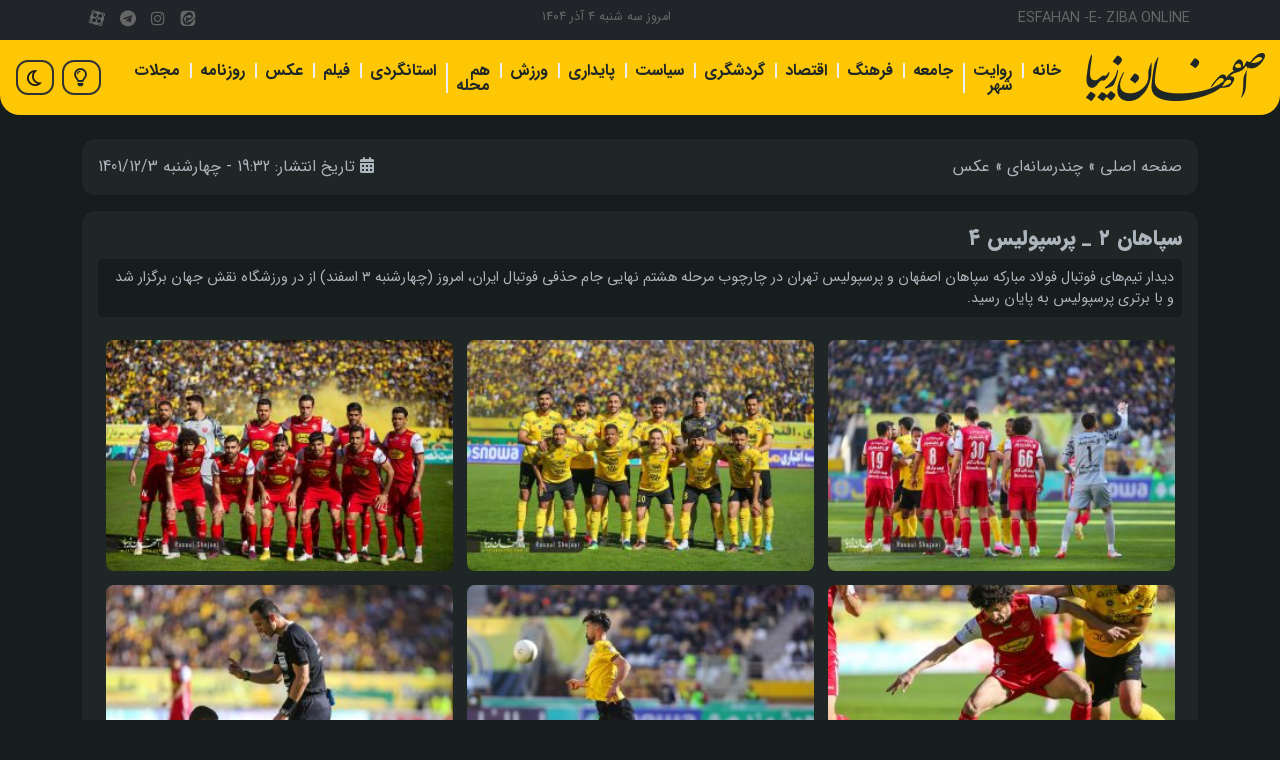

--- FILE ---
content_type: text/html; charset=UTF-8
request_url: https://esfahanzibaonline.ir/3918/%D8%B3%D9%BE%D8%A7%D9%87%D8%A7%D9%86-%DB%B2-_-%D9%BE%D8%B1%D8%B3%D9%BE%D9%88%D9%84%DB%8C%D8%B3-%DB%B4
body_size: 11393
content:
<!DOCTYPE html><html dir="rtl" lang="fa-IR"><head><meta charset="UTF-8"><meta name="viewport" content="width=device-width, initial-scale=1" /><meta name="theme-color" content="#212529" /><meta name='robots' content='index, follow, max-image-preview:large, max-snippet:-1, max-video-preview:-1' /><title>سپاهان - پرسپولیس- تیم فوتبال سپاهان</title><meta name="description" content="سپاهان - اصفهان زیبا" /><link rel="canonical" href="https://esfahanzibaonline.ir/3918/سپاهان-۲-_-پرسپولیس-۴" /><meta property="og:locale" content="fa_IR" /><meta property="og:type" content="article" /><meta property="og:title" content="سپاهان - پرسپولیس- تیم فوتبال سپاهان" /><meta property="og:description" content="سپاهان - اصفهان زیبا" /><meta property="og:url" content="https://esfahanzibaonline.ir/3918/سپاهان-۲-_-پرسپولیس-۴" /><meta property="og:site_name" content="اصفهان زیبا" /><meta property="article:published_time" content="2023-02-22T16:02:46+00:00" /><meta property="article:modified_time" content="2023-03-12T14:36:22+00:00" /><meta property="og:image" content="https://esfahanzibaonline.ir/uploads/2023/02/Sepahan-Perspolis401-1.jpg" /><meta property="og:image:width" content="2000" /><meta property="og:image:height" content="1333" /><meta property="og:image:type" content="image/jpeg" /><meta name="author" content="رسول شجاعی" /><meta name="twitter:card" content="summary_large_image" /><meta name="twitter:label1" content="نوشته‌شده بدست" /><meta name="twitter:data1" content="رسول شجاعی" /><meta name="twitter:label2" content="زمان تقریبی برای خواندن" /><meta name="twitter:data2" content="1 دقیقه" /><meta name="twitter:label3" content="Written by" /><meta name="twitter:data3" content="رسول شجاعی" /> <script type="application/ld+json" class="yoast-schema-graph">{"@context":"https://schema.org","@graph":[{"@type":"Article","@id":"https://esfahanzibaonline.ir/3918/%d8%b3%d9%be%d8%a7%d9%87%d8%a7%d9%86-%db%b2-_-%d9%be%d8%b1%d8%b3%d9%be%d9%88%d9%84%db%8c%d8%b3-%db%b4#article","isPartOf":{"@id":"https://esfahanzibaonline.ir/3918/%d8%b3%d9%be%d8%a7%d9%87%d8%a7%d9%86-%db%b2-_-%d9%be%d8%b1%d8%b3%d9%be%d9%88%d9%84%db%8c%d8%b3-%db%b4"},"author":[{"@id":"https://esfahanzibaonline.ir/#/schema/person/c0fc865ff6da0ca7f495f202b50803a8"}],"headline":"سپاهان ۲ _ پرسپولیس ۴","datePublished":"2023-02-22T16:02:46+00:00","dateModified":"2023-03-12T14:36:22+00:00","mainEntityOfPage":{"@id":"https://esfahanzibaonline.ir/3918/%d8%b3%d9%be%d8%a7%d9%87%d8%a7%d9%86-%db%b2-_-%d9%be%d8%b1%d8%b3%d9%be%d9%88%d9%84%db%8c%d8%b3-%db%b4"},"wordCount":7,"commentCount":0,"publisher":{"@id":"https://esfahanzibaonline.ir/#organization"},"image":{"@id":"https://esfahanzibaonline.ir/3918/%d8%b3%d9%be%d8%a7%d9%87%d8%a7%d9%86-%db%b2-_-%d9%be%d8%b1%d8%b3%d9%be%d9%88%d9%84%db%8c%d8%b3-%db%b4#primaryimage"},"thumbnailUrl":"https://esfahanzibaonline.ir/uploads/2023/02/Sepahan-Perspolis401-1.jpg","keywords":["پرسپولیس","تیم فوتبال سپاهان"],"articleSection":["عکس"],"inLanguage":"fa-IR","potentialAction":[{"@type":"CommentAction","name":"Comment","target":["https://esfahanzibaonline.ir/3918/%d8%b3%d9%be%d8%a7%d9%87%d8%a7%d9%86-%db%b2-_-%d9%be%d8%b1%d8%b3%d9%be%d9%88%d9%84%db%8c%d8%b3-%db%b4#respond"]}]},{"@type":"WebPage","@id":"https://esfahanzibaonline.ir/3918/%d8%b3%d9%be%d8%a7%d9%87%d8%a7%d9%86-%db%b2-_-%d9%be%d8%b1%d8%b3%d9%be%d9%88%d9%84%db%8c%d8%b3-%db%b4","url":"https://esfahanzibaonline.ir/3918/%d8%b3%d9%be%d8%a7%d9%87%d8%a7%d9%86-%db%b2-_-%d9%be%d8%b1%d8%b3%d9%be%d9%88%d9%84%db%8c%d8%b3-%db%b4","name":"سپاهان - پرسپولیس- تیم فوتبال سپاهان","isPartOf":{"@id":"https://esfahanzibaonline.ir/#website"},"primaryImageOfPage":{"@id":"https://esfahanzibaonline.ir/3918/%d8%b3%d9%be%d8%a7%d9%87%d8%a7%d9%86-%db%b2-_-%d9%be%d8%b1%d8%b3%d9%be%d9%88%d9%84%db%8c%d8%b3-%db%b4#primaryimage"},"image":{"@id":"https://esfahanzibaonline.ir/3918/%d8%b3%d9%be%d8%a7%d9%87%d8%a7%d9%86-%db%b2-_-%d9%be%d8%b1%d8%b3%d9%be%d9%88%d9%84%db%8c%d8%b3-%db%b4#primaryimage"},"thumbnailUrl":"https://esfahanzibaonline.ir/uploads/2023/02/Sepahan-Perspolis401-1.jpg","datePublished":"2023-02-22T16:02:46+00:00","dateModified":"2023-03-12T14:36:22+00:00","description":"سپاهان - اصفهان زیبا","breadcrumb":{"@id":"https://esfahanzibaonline.ir/3918/%d8%b3%d9%be%d8%a7%d9%87%d8%a7%d9%86-%db%b2-_-%d9%be%d8%b1%d8%b3%d9%be%d9%88%d9%84%db%8c%d8%b3-%db%b4#breadcrumb"},"inLanguage":"fa-IR","potentialAction":[{"@type":"ReadAction","target":["https://esfahanzibaonline.ir/3918/%d8%b3%d9%be%d8%a7%d9%87%d8%a7%d9%86-%db%b2-_-%d9%be%d8%b1%d8%b3%d9%be%d9%88%d9%84%db%8c%d8%b3-%db%b4"]}]},{"@type":"ImageObject","inLanguage":"fa-IR","@id":"https://esfahanzibaonline.ir/3918/%d8%b3%d9%be%d8%a7%d9%87%d8%a7%d9%86-%db%b2-_-%d9%be%d8%b1%d8%b3%d9%be%d9%88%d9%84%db%8c%d8%b3-%db%b4#primaryimage","url":"https://esfahanzibaonline.ir/uploads/2023/02/Sepahan-Perspolis401-1.jpg","contentUrl":"https://esfahanzibaonline.ir/uploads/2023/02/Sepahan-Perspolis401-1.jpg","width":2000,"height":1333},{"@type":"BreadcrumbList","@id":"https://esfahanzibaonline.ir/3918/%d8%b3%d9%be%d8%a7%d9%87%d8%a7%d9%86-%db%b2-_-%d9%be%d8%b1%d8%b3%d9%be%d9%88%d9%84%db%8c%d8%b3-%db%b4#breadcrumb","itemListElement":[{"@type":"ListItem","position":1,"name":"صفحه اصلی","item":"https://esfahanzibaonline.ir/"},{"@type":"ListItem","position":2,"name":"چندرسانه‌ای","item":"https://esfahanzibaonline.ir/multimedia"},{"@type":"ListItem","position":3,"name":"عکس","item":"https://esfahanzibaonline.ir/multimedia/picture"},{"@type":"ListItem","position":4,"name":"سپاهان ۲ _ پرسپولیس ۴"}]},{"@type":"WebSite","@id":"https://esfahanzibaonline.ir/#website","url":"https://esfahanzibaonline.ir/","name":"پایگاه خبری اصفهان زیبا","description":"پایگاه خبری تحلیلی اصفهان زیبا","publisher":{"@id":"https://esfahanzibaonline.ir/#organization"},"alternateName":"اصفهان زیبا","potentialAction":[{"@type":"SearchAction","target":{"@type":"EntryPoint","urlTemplate":"https://esfahanzibaonline.ir/?s={search_term_string}"},"query-input":{"@type":"PropertyValueSpecification","valueRequired":true,"valueName":"search_term_string"}}],"inLanguage":"fa-IR"},{"@type":"Organization","@id":"https://esfahanzibaonline.ir/#organization","name":"پایگاه خبری اصفهان زیبا","alternateName":"اصفهان زیبا","url":"https://esfahanzibaonline.ir/","logo":{"@type":"ImageObject","inLanguage":"fa-IR","@id":"https://esfahanzibaonline.ir/#/schema/logo/image/","url":"https://esfahanzibaonline.ir/uploads/2023/04/cropped-isfahanziba.jpg","contentUrl":"https://esfahanzibaonline.ir/uploads/2023/04/cropped-isfahanziba.jpg","width":512,"height":512,"caption":"پایگاه خبری اصفهان زیبا"},"image":{"@id":"https://esfahanzibaonline.ir/#/schema/logo/image/"},"sameAs":["https://instagram.com/esfzibanews","https://t.me/esfzibanews"]},{"@type":"Person","@id":"https://esfahanzibaonline.ir/#/schema/person/c0fc865ff6da0ca7f495f202b50803a8","name":"رسول شجاعی","image":{"@type":"ImageObject","inLanguage":"fa-IR","@id":"https://esfahanzibaonline.ir/#/schema/person/image/13e73a816d8121052be41dd9dc44937f","url":"https://esfahanzibaonline.ir/uploads/2023/03/cropped-cd04f768-d470-4957-8ca2-174213138edf-1-96x96.jpg","contentUrl":"https://esfahanzibaonline.ir/uploads/2023/03/cropped-cd04f768-d470-4957-8ca2-174213138edf-1-96x96.jpg","caption":"رسول شجاعی"},"description":"کارشناسی عکاسی/ آغار فعالیت از سال ۹۳/ همکاری با خبرگزاری های ایمنا ،ایرنا و روزنامه اصفهان زیبا","url":"https://esfahanzibaonline.ir/author/rasoulshojaei"}]}</script> <link rel='dns-prefetch' href='//www.googletagmanager.com' /><link data-optimized="2" rel="stylesheet" href="https://esfahanzibaonline.ir/assets/litespeed/css/e654a1056b06f8cfd2c98826c7683d60.css?ver=c4d93" /> <script type="text/javascript" src="https://esfahanzibaonline.ir/wp-includes/js/jquery/jquery.min.js" id="jquery-core-js"></script> <script data-no-optimize="1" async type="text/javascript" src="https://www.googletagmanager.com/gtag/js?id=G-XFR835SDHY" id="google-analytics-js"></script> <script data-no-optimize="1" async type="text/javascript" id="google-analytics-js-after">/*  */
window.dataLayer = window.dataLayer || [];
    function gtag(){dataLayer.push(arguments);}
    gtag('js', new Date());
    gtag('config', 'G-XFR835SDHY', { 'anonymize_ip': true });
/*  */</script> <link rel="icon" href="https://esfahanzibaonline.ir/uploads/2023/04/cropped-cropped-isfahanziba-32x32.jpg" sizes="32x32" /><link rel="icon" href="https://esfahanzibaonline.ir/uploads/2023/04/cropped-cropped-isfahanziba-192x192.jpg" sizes="192x192" /><link rel="apple-touch-icon" href="https://esfahanzibaonline.ir/uploads/2023/04/cropped-cropped-isfahanziba-180x180.jpg" /><meta name="msapplication-TileImage" content="https://esfahanzibaonline.ir/uploads/2023/04/cropped-cropped-isfahanziba-270x270.jpg" /></head><body class="rtl wp-singular post-template-default single single-post postid-3918 single-format-standard wp-theme-i idark"><nav class="py-0 bg-dark"><div class="container d-flex flex-wrap"><ul class="nav me-auto"><li class="nav-item">
<span class="nav-link link-gray px-2 fs-5">ESFAHAN -E- ZIBA ONLINE</span></li></ul><ul class="nav me-auto d-none d-sm-inline-block"><li class="nav-item">
<span class="nav-link link-gray px-2 fs-6">امروز سه شنبه ۴ آذر ۱۴۰۴</span></li></ul><ul class="nav"><li class="nav-item">
<a href="https://eitaa.com/esfzibanews" class="nav-link link-gray px-1" aria-label="eitaa"><i class="icon-eitaa"></i></a></li><li class="nav-item">
<a href="https://instagram.com/esfzibanews" class="nav-link link-gray px-1" aria-label="instagram"><i class="icon-instagram"></i></a></li><li class="nav-item">
<a href="https://t.me/esfzibanews" class="nav-link link-gray px-1" aria-label="telegram"><i class="icon-telegram"></i></a></li><li class="nav-item">
<a href="https://www.aparat.com/Esfzibanews" class="nav-link link-gray px-1" aria-label="aparat"><i class="icon-aparat"></i></a></li></ul></div></nav><header class="header sticky-top"><nav class="navbar navbar-expand-lg py-2 navbar-main" aria-label="Offcanvas navbar large"><div class="container">
<a class="navbar-brand order-1 order-sm-0" href="https://esfahanzibaonline.ir"><img alt="اصفهان زیبا" class="ilogo" src="https://esfahanzibaonline.ir/assets/themes/i/images/logo.png" /></a><button class="navbar-toggler order-sm-4" type="button" data-bs-toggle="offcanvas" data-bs-target="#imenu" aria-label="Open" aria-controls="imenu">
<span class="navbar-toggler-icon"></span>
</button><div class="offcanvas offcanvas-start" tabindex="-1" id="imenu" aria-labelledby="imenu"><div class="offcanvas-header"><h5 class="offcanvas-title" id="imenu">منوی کاربری</h5>
<button type="button" class="btn-close" data-bs-dismiss="offcanvas" aria-label="Close"></button></div><div class="offcanvas-body"><div class="menu-%d9%81%d9%87%d8%b1%d8%b3%d8%aa-%d8%a7%d8%b5%d9%84%db%8c-container"><ul id="menu-%d9%81%d9%87%d8%b1%d8%b3%d8%aa-%d8%a7%d8%b5%d9%84%db%8c" class="navbar-nav justify-content-start fw-semibold flex-grow-1 pe-3"><li  id="menu-item-123" class="menu-item menu-item-type-custom menu-item-object-custom menu-item-home nav-item nav-item-123"><a href="https://esfahanzibaonline.ir/" class="nav-link ">خانه</a></li><li  id="menu-item-17428" class="menu-item menu-item-type-taxonomy menu-item-object-category nav-item nav-item-17428"><a href="https://esfahanzibaonline.ir/revayatshahr" class="nav-link ">روایت شهر</a></li><li  id="menu-item-180" class="menu-item menu-item-type-taxonomy menu-item-object-category nav-item nav-item-180"><a href="https://esfahanzibaonline.ir/jamee" class="nav-link ">جامعه</a></li><li  id="menu-item-182" class="menu-item menu-item-type-taxonomy menu-item-object-category nav-item nav-item-182"><a href="https://esfahanzibaonline.ir/culture" class="nav-link ">فرهنگ</a></li><li  id="menu-item-177" class="menu-item menu-item-type-taxonomy menu-item-object-category nav-item nav-item-177"><a href="https://esfahanzibaonline.ir/eghtesad" class="nav-link ">اقتصاد</a></li><li  id="menu-item-191" class="menu-item menu-item-type-taxonomy menu-item-object-category nav-item nav-item-191"><a href="https://esfahanzibaonline.ir/gardeshgari" class="nav-link ">گردشگری</a></li><li  id="menu-item-187" class="menu-item menu-item-type-taxonomy menu-item-object-category nav-item nav-item-187"><a href="https://esfahanzibaonline.ir/siyasat" class="nav-link ">سیاست</a></li><li  id="menu-item-4171" class="menu-item menu-item-type-taxonomy menu-item-object-category nav-item nav-item-4171"><a href="https://esfahanzibaonline.ir/paydari" class="nav-link ">پایداری</a></li><li  id="menu-item-185" class="menu-item menu-item-type-taxonomy menu-item-object-category nav-item nav-item-185"><a href="https://esfahanzibaonline.ir/%d9%88%d8%b1%d8%b2%d8%b4" class="nav-link ">ورزش</a></li><li  id="menu-item-64006" class="menu-item menu-item-type-taxonomy menu-item-object-category nav-item nav-item-64006"><a href="https://esfahanzibaonline.ir/%d9%87%d9%85-%d9%85%d8%ad%d9%84%d9%87" class="nav-link ">هم محله</a></li><li  id="menu-item-110093" class="menu-item menu-item-type-taxonomy menu-item-object-category nav-item nav-item-110093"><a href="https://esfahanzibaonline.ir/%d8%a7%d8%b3%d8%aa%d8%a7%d9%86%da%af%d8%b1%d8%af%db%8c" class="nav-link ">استانگردی</a></li><li  id="menu-item-15389" class="menu-item menu-item-type-post_type menu-item-object-page nav-item nav-item-15389"><a href="https://esfahanzibaonline.ir/video" class="nav-link ">فیلم</a></li><li  id="menu-item-15391" class="menu-item menu-item-type-taxonomy menu-item-object-category current-post-ancestor current-menu-parent current-post-parent nav-item nav-item-15391"><a href="https://esfahanzibaonline.ir/multimedia/picture" class="nav-link active">عکس</a></li><li  id="menu-item-457" class="menu-item menu-item-type-custom menu-item-object-custom nav-item nav-item-457"><a href="https://esfahanzibaonline.ir/newspaper/" class="nav-link ">روزنامه</a></li><li  id="menu-item-44770" class="menu-item menu-item-type-post_type menu-item-object-page nav-item nav-item-44770"><a href="https://esfahanzibaonline.ir/magazines" class="nav-link ">مجلات</a></li></ul></div></div></div><div class="custom-control custom-switch order-1 order-sm-1">
<input type="checkbox" class="custom-control-input" id="darkSwitch" aria-label="dark Switch" />
<label class="custom-control-label" for="darkSwitch"></label></div><div class="custom-botton d-none d-sm-block">
<a href="https://esfahanzibaonline.ir/contact"><i class="fa-regular fa-lightbulb"></i></a></div></div></nav></header><section class="container my-4"><div class="row"><div class="col-md-12"><article class="single"><div class="my-0 p-3 bg-picture rounded-start rounded-end rounded-xs shadow-sm"><div class="tools-news"><div class="row"><div class="col-12 col-md-8 d-flex justify-content-center justify-content-md-start">
<span><span><a href="https://esfahanzibaonline.ir/">صفحه اصلی</a></span> » <span><a href="https://esfahanzibaonline.ir/multimedia">چندرسانه‌ای</a></span> » <span><a href="https://esfahanzibaonline.ir/multimedia/picture">عکس</a></span></span></div><div class="col-12 col-md-4 d-flex justify-content-center justify-content-md-end">
<span class="print-news"><i class="fa-solid fa-calendar-days"></i> تاریخ انتشار:
19:32 - چهارشنبه 1401/12/3</span></div></div></div></div><div id="post-3918" class="my-3 p-3 bg-picture rounded-start rounded-end rounded-xs shadow-sm post-3918 post type-post status-publish format-standard has-post-thumbnail hentry category-picture tag-1314 tag-1498"><h1 class="card-title entry-title">سپاهان ۲ _ پرسپولیس ۴</h1><p class="card-text excerpt">دیدار تیم‌های فوتبال فولاد مبارکه سپاهان اصفهان و پرسپولیس تهران در چارچوب مرحله هشتم نهایی جام حذفی فوتبال ایران، امروز (چهارشنبه ۳ اسفند) از در ورزشگاه نقش جهان برگزار شد و با برتری پرسپولیس به پایان رسید.</p><div class="entry-content fchange"><div id='gallery-1' class='gallery galleryid-3918 gallery-columns-3 gallery-size-medium'><dl class='gallery-item'><dt class='gallery-icon landscape'>
<a href='https://esfahanzibaonline.ir/uploads/2023/02/Sepahan-Perspolis401-1.jpg'><img data-lazyloaded="1" src="[data-uri]" fetchpriority="high" decoding="async" width="300" height="200" data-src="https://esfahanzibaonline.ir/uploads/2023/02/Sepahan-Perspolis401-1-300x200.jpg" class="attachment-medium size-medium" alt="" data-srcset="https://esfahanzibaonline.ir/uploads/2023/02/Sepahan-Perspolis401-1-300x200.jpg 300w, https://esfahanzibaonline.ir/uploads/2023/02/Sepahan-Perspolis401-1-1024x682.jpg 1024w, https://esfahanzibaonline.ir/uploads/2023/02/Sepahan-Perspolis401-1-768x512.jpg 768w, https://esfahanzibaonline.ir/uploads/2023/02/Sepahan-Perspolis401-1-1536x1024.jpg 1536w, https://esfahanzibaonline.ir/uploads/2023/02/Sepahan-Perspolis401-1.jpg 2000w" data-sizes="(max-width: 300px) 100vw, 300px" /><noscript><img fetchpriority="high" decoding="async" width="300" height="200" src="https://esfahanzibaonline.ir/uploads/2023/02/Sepahan-Perspolis401-1-300x200.jpg" class="attachment-medium size-medium" alt="" srcset="https://esfahanzibaonline.ir/uploads/2023/02/Sepahan-Perspolis401-1-300x200.jpg 300w, https://esfahanzibaonline.ir/uploads/2023/02/Sepahan-Perspolis401-1-1024x682.jpg 1024w, https://esfahanzibaonline.ir/uploads/2023/02/Sepahan-Perspolis401-1-768x512.jpg 768w, https://esfahanzibaonline.ir/uploads/2023/02/Sepahan-Perspolis401-1-1536x1024.jpg 1536w, https://esfahanzibaonline.ir/uploads/2023/02/Sepahan-Perspolis401-1.jpg 2000w" sizes="(max-width: 300px) 100vw, 300px" /></noscript></a></dt></dl><dl class='gallery-item'><dt class='gallery-icon landscape'>
<a href='https://esfahanzibaonline.ir/uploads/2023/02/Sepahan-Perspolis401-2.jpg'><img data-lazyloaded="1" src="[data-uri]" decoding="async" width="300" height="200" data-src="https://esfahanzibaonline.ir/uploads/2023/02/Sepahan-Perspolis401-2-300x200.jpg" class="attachment-medium size-medium" alt="" data-srcset="https://esfahanzibaonline.ir/uploads/2023/02/Sepahan-Perspolis401-2-300x200.jpg 300w, https://esfahanzibaonline.ir/uploads/2023/02/Sepahan-Perspolis401-2-1024x682.jpg 1024w, https://esfahanzibaonline.ir/uploads/2023/02/Sepahan-Perspolis401-2-768x512.jpg 768w, https://esfahanzibaonline.ir/uploads/2023/02/Sepahan-Perspolis401-2-1536x1024.jpg 1536w, https://esfahanzibaonline.ir/uploads/2023/02/Sepahan-Perspolis401-2.jpg 2000w" data-sizes="(max-width: 300px) 100vw, 300px" /><noscript><img decoding="async" width="300" height="200" src="https://esfahanzibaonline.ir/uploads/2023/02/Sepahan-Perspolis401-2-300x200.jpg" class="attachment-medium size-medium" alt="" srcset="https://esfahanzibaonline.ir/uploads/2023/02/Sepahan-Perspolis401-2-300x200.jpg 300w, https://esfahanzibaonline.ir/uploads/2023/02/Sepahan-Perspolis401-2-1024x682.jpg 1024w, https://esfahanzibaonline.ir/uploads/2023/02/Sepahan-Perspolis401-2-768x512.jpg 768w, https://esfahanzibaonline.ir/uploads/2023/02/Sepahan-Perspolis401-2-1536x1024.jpg 1536w, https://esfahanzibaonline.ir/uploads/2023/02/Sepahan-Perspolis401-2.jpg 2000w" sizes="(max-width: 300px) 100vw, 300px" /></noscript></a></dt></dl><dl class='gallery-item'><dt class='gallery-icon landscape'>
<a href='https://esfahanzibaonline.ir/uploads/2023/02/Sepahan-Perspolis401-3.jpg'><img data-lazyloaded="1" src="[data-uri]" decoding="async" width="300" height="200" data-src="https://esfahanzibaonline.ir/uploads/2023/02/Sepahan-Perspolis401-3-300x200.jpg" class="attachment-medium size-medium" alt="" data-srcset="https://esfahanzibaonline.ir/uploads/2023/02/Sepahan-Perspolis401-3-300x200.jpg 300w, https://esfahanzibaonline.ir/uploads/2023/02/Sepahan-Perspolis401-3-1024x682.jpg 1024w, https://esfahanzibaonline.ir/uploads/2023/02/Sepahan-Perspolis401-3-768x512.jpg 768w, https://esfahanzibaonline.ir/uploads/2023/02/Sepahan-Perspolis401-3-1536x1024.jpg 1536w, https://esfahanzibaonline.ir/uploads/2023/02/Sepahan-Perspolis401-3.jpg 2000w" data-sizes="(max-width: 300px) 100vw, 300px" /><noscript><img decoding="async" width="300" height="200" src="https://esfahanzibaonline.ir/uploads/2023/02/Sepahan-Perspolis401-3-300x200.jpg" class="attachment-medium size-medium" alt="" srcset="https://esfahanzibaonline.ir/uploads/2023/02/Sepahan-Perspolis401-3-300x200.jpg 300w, https://esfahanzibaonline.ir/uploads/2023/02/Sepahan-Perspolis401-3-1024x682.jpg 1024w, https://esfahanzibaonline.ir/uploads/2023/02/Sepahan-Perspolis401-3-768x512.jpg 768w, https://esfahanzibaonline.ir/uploads/2023/02/Sepahan-Perspolis401-3-1536x1024.jpg 1536w, https://esfahanzibaonline.ir/uploads/2023/02/Sepahan-Perspolis401-3.jpg 2000w" sizes="(max-width: 300px) 100vw, 300px" /></noscript></a></dt></dl><br style="clear: both" /><dl class='gallery-item'><dt class='gallery-icon landscape'>
<a href='https://esfahanzibaonline.ir/uploads/2023/02/Sepahan-Perspolis401-4.jpg'><img data-lazyloaded="1" src="[data-uri]" decoding="async" width="300" height="200" data-src="https://esfahanzibaonline.ir/uploads/2023/02/Sepahan-Perspolis401-4-300x200.jpg" class="attachment-medium size-medium" alt="" data-srcset="https://esfahanzibaonline.ir/uploads/2023/02/Sepahan-Perspolis401-4-300x200.jpg 300w, https://esfahanzibaonline.ir/uploads/2023/02/Sepahan-Perspolis401-4-1024x682.jpg 1024w, https://esfahanzibaonline.ir/uploads/2023/02/Sepahan-Perspolis401-4-768x512.jpg 768w, https://esfahanzibaonline.ir/uploads/2023/02/Sepahan-Perspolis401-4-1536x1024.jpg 1536w, https://esfahanzibaonline.ir/uploads/2023/02/Sepahan-Perspolis401-4.jpg 2000w" data-sizes="(max-width: 300px) 100vw, 300px" /><noscript><img decoding="async" width="300" height="200" src="https://esfahanzibaonline.ir/uploads/2023/02/Sepahan-Perspolis401-4-300x200.jpg" class="attachment-medium size-medium" alt="" srcset="https://esfahanzibaonline.ir/uploads/2023/02/Sepahan-Perspolis401-4-300x200.jpg 300w, https://esfahanzibaonline.ir/uploads/2023/02/Sepahan-Perspolis401-4-1024x682.jpg 1024w, https://esfahanzibaonline.ir/uploads/2023/02/Sepahan-Perspolis401-4-768x512.jpg 768w, https://esfahanzibaonline.ir/uploads/2023/02/Sepahan-Perspolis401-4-1536x1024.jpg 1536w, https://esfahanzibaonline.ir/uploads/2023/02/Sepahan-Perspolis401-4.jpg 2000w" sizes="(max-width: 300px) 100vw, 300px" /></noscript></a></dt></dl><dl class='gallery-item'><dt class='gallery-icon landscape'>
<a href='https://esfahanzibaonline.ir/uploads/2023/02/Sepahan-Perspolis401-5.jpg'><img data-lazyloaded="1" src="[data-uri]" decoding="async" width="300" height="200" data-src="https://esfahanzibaonline.ir/uploads/2023/02/Sepahan-Perspolis401-5-300x200.jpg" class="attachment-medium size-medium" alt="" data-srcset="https://esfahanzibaonline.ir/uploads/2023/02/Sepahan-Perspolis401-5-300x200.jpg 300w, https://esfahanzibaonline.ir/uploads/2023/02/Sepahan-Perspolis401-5-1024x682.jpg 1024w, https://esfahanzibaonline.ir/uploads/2023/02/Sepahan-Perspolis401-5-768x512.jpg 768w, https://esfahanzibaonline.ir/uploads/2023/02/Sepahan-Perspolis401-5-1536x1024.jpg 1536w, https://esfahanzibaonline.ir/uploads/2023/02/Sepahan-Perspolis401-5.jpg 2000w" data-sizes="(max-width: 300px) 100vw, 300px" /><noscript><img decoding="async" width="300" height="200" src="https://esfahanzibaonline.ir/uploads/2023/02/Sepahan-Perspolis401-5-300x200.jpg" class="attachment-medium size-medium" alt="" srcset="https://esfahanzibaonline.ir/uploads/2023/02/Sepahan-Perspolis401-5-300x200.jpg 300w, https://esfahanzibaonline.ir/uploads/2023/02/Sepahan-Perspolis401-5-1024x682.jpg 1024w, https://esfahanzibaonline.ir/uploads/2023/02/Sepahan-Perspolis401-5-768x512.jpg 768w, https://esfahanzibaonline.ir/uploads/2023/02/Sepahan-Perspolis401-5-1536x1024.jpg 1536w, https://esfahanzibaonline.ir/uploads/2023/02/Sepahan-Perspolis401-5.jpg 2000w" sizes="(max-width: 300px) 100vw, 300px" /></noscript></a></dt></dl><dl class='gallery-item'><dt class='gallery-icon landscape'>
<a href='https://esfahanzibaonline.ir/uploads/2023/02/Sepahan-Perspolis401-6.jpg'><img data-lazyloaded="1" src="[data-uri]" decoding="async" width="300" height="200" data-src="https://esfahanzibaonline.ir/uploads/2023/02/Sepahan-Perspolis401-6-300x200.jpg" class="attachment-medium size-medium" alt="" data-srcset="https://esfahanzibaonline.ir/uploads/2023/02/Sepahan-Perspolis401-6-300x200.jpg 300w, https://esfahanzibaonline.ir/uploads/2023/02/Sepahan-Perspolis401-6-1024x682.jpg 1024w, https://esfahanzibaonline.ir/uploads/2023/02/Sepahan-Perspolis401-6-768x512.jpg 768w, https://esfahanzibaonline.ir/uploads/2023/02/Sepahan-Perspolis401-6-1536x1024.jpg 1536w, https://esfahanzibaonline.ir/uploads/2023/02/Sepahan-Perspolis401-6.jpg 2000w" data-sizes="(max-width: 300px) 100vw, 300px" /><noscript><img decoding="async" width="300" height="200" src="https://esfahanzibaonline.ir/uploads/2023/02/Sepahan-Perspolis401-6-300x200.jpg" class="attachment-medium size-medium" alt="" srcset="https://esfahanzibaonline.ir/uploads/2023/02/Sepahan-Perspolis401-6-300x200.jpg 300w, https://esfahanzibaonline.ir/uploads/2023/02/Sepahan-Perspolis401-6-1024x682.jpg 1024w, https://esfahanzibaonline.ir/uploads/2023/02/Sepahan-Perspolis401-6-768x512.jpg 768w, https://esfahanzibaonline.ir/uploads/2023/02/Sepahan-Perspolis401-6-1536x1024.jpg 1536w, https://esfahanzibaonline.ir/uploads/2023/02/Sepahan-Perspolis401-6.jpg 2000w" sizes="(max-width: 300px) 100vw, 300px" /></noscript></a></dt></dl><br style="clear: both" /><dl class='gallery-item'><dt class='gallery-icon landscape'>
<a href='https://esfahanzibaonline.ir/uploads/2023/02/Sepahan-Perspolis401-7.jpg'><img data-lazyloaded="1" src="[data-uri]" decoding="async" width="300" height="200" data-src="https://esfahanzibaonline.ir/uploads/2023/02/Sepahan-Perspolis401-7-300x200.jpg" class="attachment-medium size-medium" alt="" data-srcset="https://esfahanzibaonline.ir/uploads/2023/02/Sepahan-Perspolis401-7-300x200.jpg 300w, https://esfahanzibaonline.ir/uploads/2023/02/Sepahan-Perspolis401-7-1024x682.jpg 1024w, https://esfahanzibaonline.ir/uploads/2023/02/Sepahan-Perspolis401-7-768x512.jpg 768w, https://esfahanzibaonline.ir/uploads/2023/02/Sepahan-Perspolis401-7-1536x1024.jpg 1536w, https://esfahanzibaonline.ir/uploads/2023/02/Sepahan-Perspolis401-7.jpg 2000w" data-sizes="(max-width: 300px) 100vw, 300px" /><noscript><img decoding="async" width="300" height="200" src="https://esfahanzibaonline.ir/uploads/2023/02/Sepahan-Perspolis401-7-300x200.jpg" class="attachment-medium size-medium" alt="" srcset="https://esfahanzibaonline.ir/uploads/2023/02/Sepahan-Perspolis401-7-300x200.jpg 300w, https://esfahanzibaonline.ir/uploads/2023/02/Sepahan-Perspolis401-7-1024x682.jpg 1024w, https://esfahanzibaonline.ir/uploads/2023/02/Sepahan-Perspolis401-7-768x512.jpg 768w, https://esfahanzibaonline.ir/uploads/2023/02/Sepahan-Perspolis401-7-1536x1024.jpg 1536w, https://esfahanzibaonline.ir/uploads/2023/02/Sepahan-Perspolis401-7.jpg 2000w" sizes="(max-width: 300px) 100vw, 300px" /></noscript></a></dt></dl><dl class='gallery-item'><dt class='gallery-icon landscape'>
<a href='https://esfahanzibaonline.ir/uploads/2023/02/Sepahan-Perspolis401-8.jpg'><img data-lazyloaded="1" src="[data-uri]" decoding="async" width="300" height="200" data-src="https://esfahanzibaonline.ir/uploads/2023/02/Sepahan-Perspolis401-8-300x200.jpg" class="attachment-medium size-medium" alt="" data-srcset="https://esfahanzibaonline.ir/uploads/2023/02/Sepahan-Perspolis401-8-300x200.jpg 300w, https://esfahanzibaonline.ir/uploads/2023/02/Sepahan-Perspolis401-8-1024x682.jpg 1024w, https://esfahanzibaonline.ir/uploads/2023/02/Sepahan-Perspolis401-8-768x512.jpg 768w, https://esfahanzibaonline.ir/uploads/2023/02/Sepahan-Perspolis401-8-1536x1024.jpg 1536w, https://esfahanzibaonline.ir/uploads/2023/02/Sepahan-Perspolis401-8.jpg 2000w" data-sizes="(max-width: 300px) 100vw, 300px" /><noscript><img decoding="async" width="300" height="200" src="https://esfahanzibaonline.ir/uploads/2023/02/Sepahan-Perspolis401-8-300x200.jpg" class="attachment-medium size-medium" alt="" srcset="https://esfahanzibaonline.ir/uploads/2023/02/Sepahan-Perspolis401-8-300x200.jpg 300w, https://esfahanzibaonline.ir/uploads/2023/02/Sepahan-Perspolis401-8-1024x682.jpg 1024w, https://esfahanzibaonline.ir/uploads/2023/02/Sepahan-Perspolis401-8-768x512.jpg 768w, https://esfahanzibaonline.ir/uploads/2023/02/Sepahan-Perspolis401-8-1536x1024.jpg 1536w, https://esfahanzibaonline.ir/uploads/2023/02/Sepahan-Perspolis401-8.jpg 2000w" sizes="(max-width: 300px) 100vw, 300px" /></noscript></a></dt></dl><dl class='gallery-item'><dt class='gallery-icon landscape'>
<a href='https://esfahanzibaonline.ir/uploads/2023/02/Sepahan-Perspolis401-9.jpg'><img data-lazyloaded="1" src="[data-uri]" decoding="async" width="300" height="200" data-src="https://esfahanzibaonline.ir/uploads/2023/02/Sepahan-Perspolis401-9-300x200.jpg" class="attachment-medium size-medium" alt="" data-srcset="https://esfahanzibaonline.ir/uploads/2023/02/Sepahan-Perspolis401-9-300x200.jpg 300w, https://esfahanzibaonline.ir/uploads/2023/02/Sepahan-Perspolis401-9-1024x682.jpg 1024w, https://esfahanzibaonline.ir/uploads/2023/02/Sepahan-Perspolis401-9-768x512.jpg 768w, https://esfahanzibaonline.ir/uploads/2023/02/Sepahan-Perspolis401-9-1536x1024.jpg 1536w, https://esfahanzibaonline.ir/uploads/2023/02/Sepahan-Perspolis401-9.jpg 2000w" data-sizes="(max-width: 300px) 100vw, 300px" /><noscript><img decoding="async" width="300" height="200" src="https://esfahanzibaonline.ir/uploads/2023/02/Sepahan-Perspolis401-9-300x200.jpg" class="attachment-medium size-medium" alt="" srcset="https://esfahanzibaonline.ir/uploads/2023/02/Sepahan-Perspolis401-9-300x200.jpg 300w, https://esfahanzibaonline.ir/uploads/2023/02/Sepahan-Perspolis401-9-1024x682.jpg 1024w, https://esfahanzibaonline.ir/uploads/2023/02/Sepahan-Perspolis401-9-768x512.jpg 768w, https://esfahanzibaonline.ir/uploads/2023/02/Sepahan-Perspolis401-9-1536x1024.jpg 1536w, https://esfahanzibaonline.ir/uploads/2023/02/Sepahan-Perspolis401-9.jpg 2000w" sizes="(max-width: 300px) 100vw, 300px" /></noscript></a></dt></dl><br style="clear: both" /><dl class='gallery-item'><dt class='gallery-icon landscape'>
<a href='https://esfahanzibaonline.ir/uploads/2023/02/Sepahan-Perspolis401-10.jpg'><img data-lazyloaded="1" src="[data-uri]" decoding="async" width="300" height="200" data-src="https://esfahanzibaonline.ir/uploads/2023/02/Sepahan-Perspolis401-10-300x200.jpg" class="attachment-medium size-medium" alt="" data-srcset="https://esfahanzibaonline.ir/uploads/2023/02/Sepahan-Perspolis401-10-300x200.jpg 300w, https://esfahanzibaonline.ir/uploads/2023/02/Sepahan-Perspolis401-10-1024x682.jpg 1024w, https://esfahanzibaonline.ir/uploads/2023/02/Sepahan-Perspolis401-10-768x512.jpg 768w, https://esfahanzibaonline.ir/uploads/2023/02/Sepahan-Perspolis401-10-1536x1024.jpg 1536w, https://esfahanzibaonline.ir/uploads/2023/02/Sepahan-Perspolis401-10.jpg 2000w" data-sizes="(max-width: 300px) 100vw, 300px" /><noscript><img decoding="async" width="300" height="200" src="https://esfahanzibaonline.ir/uploads/2023/02/Sepahan-Perspolis401-10-300x200.jpg" class="attachment-medium size-medium" alt="" srcset="https://esfahanzibaonline.ir/uploads/2023/02/Sepahan-Perspolis401-10-300x200.jpg 300w, https://esfahanzibaonline.ir/uploads/2023/02/Sepahan-Perspolis401-10-1024x682.jpg 1024w, https://esfahanzibaonline.ir/uploads/2023/02/Sepahan-Perspolis401-10-768x512.jpg 768w, https://esfahanzibaonline.ir/uploads/2023/02/Sepahan-Perspolis401-10-1536x1024.jpg 1536w, https://esfahanzibaonline.ir/uploads/2023/02/Sepahan-Perspolis401-10.jpg 2000w" sizes="(max-width: 300px) 100vw, 300px" /></noscript></a></dt></dl><dl class='gallery-item'><dt class='gallery-icon landscape'>
<a href='https://esfahanzibaonline.ir/uploads/2023/02/Sepahan-Perspolis401-11.jpg'><img data-lazyloaded="1" src="[data-uri]" decoding="async" width="300" height="200" data-src="https://esfahanzibaonline.ir/uploads/2023/02/Sepahan-Perspolis401-11-300x200.jpg" class="attachment-medium size-medium" alt="" data-srcset="https://esfahanzibaonline.ir/uploads/2023/02/Sepahan-Perspolis401-11-300x200.jpg 300w, https://esfahanzibaonline.ir/uploads/2023/02/Sepahan-Perspolis401-11-1024x682.jpg 1024w, https://esfahanzibaonline.ir/uploads/2023/02/Sepahan-Perspolis401-11-768x512.jpg 768w, https://esfahanzibaonline.ir/uploads/2023/02/Sepahan-Perspolis401-11-1536x1024.jpg 1536w, https://esfahanzibaonline.ir/uploads/2023/02/Sepahan-Perspolis401-11.jpg 2000w" data-sizes="(max-width: 300px) 100vw, 300px" /><noscript><img decoding="async" width="300" height="200" src="https://esfahanzibaonline.ir/uploads/2023/02/Sepahan-Perspolis401-11-300x200.jpg" class="attachment-medium size-medium" alt="" srcset="https://esfahanzibaonline.ir/uploads/2023/02/Sepahan-Perspolis401-11-300x200.jpg 300w, https://esfahanzibaonline.ir/uploads/2023/02/Sepahan-Perspolis401-11-1024x682.jpg 1024w, https://esfahanzibaonline.ir/uploads/2023/02/Sepahan-Perspolis401-11-768x512.jpg 768w, https://esfahanzibaonline.ir/uploads/2023/02/Sepahan-Perspolis401-11-1536x1024.jpg 1536w, https://esfahanzibaonline.ir/uploads/2023/02/Sepahan-Perspolis401-11.jpg 2000w" sizes="(max-width: 300px) 100vw, 300px" /></noscript></a></dt></dl><dl class='gallery-item'><dt class='gallery-icon landscape'>
<a href='https://esfahanzibaonline.ir/uploads/2023/02/Sepahan-Perspolis401-12.jpg'><img data-lazyloaded="1" src="[data-uri]" decoding="async" width="300" height="200" data-src="https://esfahanzibaonline.ir/uploads/2023/02/Sepahan-Perspolis401-12-300x200.jpg" class="attachment-medium size-medium" alt="" data-srcset="https://esfahanzibaonline.ir/uploads/2023/02/Sepahan-Perspolis401-12-300x200.jpg 300w, https://esfahanzibaonline.ir/uploads/2023/02/Sepahan-Perspolis401-12-1024x682.jpg 1024w, https://esfahanzibaonline.ir/uploads/2023/02/Sepahan-Perspolis401-12-768x512.jpg 768w, https://esfahanzibaonline.ir/uploads/2023/02/Sepahan-Perspolis401-12-1536x1024.jpg 1536w, https://esfahanzibaonline.ir/uploads/2023/02/Sepahan-Perspolis401-12.jpg 2000w" data-sizes="(max-width: 300px) 100vw, 300px" /><noscript><img decoding="async" width="300" height="200" src="https://esfahanzibaonline.ir/uploads/2023/02/Sepahan-Perspolis401-12-300x200.jpg" class="attachment-medium size-medium" alt="" srcset="https://esfahanzibaonline.ir/uploads/2023/02/Sepahan-Perspolis401-12-300x200.jpg 300w, https://esfahanzibaonline.ir/uploads/2023/02/Sepahan-Perspolis401-12-1024x682.jpg 1024w, https://esfahanzibaonline.ir/uploads/2023/02/Sepahan-Perspolis401-12-768x512.jpg 768w, https://esfahanzibaonline.ir/uploads/2023/02/Sepahan-Perspolis401-12-1536x1024.jpg 1536w, https://esfahanzibaonline.ir/uploads/2023/02/Sepahan-Perspolis401-12.jpg 2000w" sizes="(max-width: 300px) 100vw, 300px" /></noscript></a></dt></dl><br style="clear: both" /><dl class='gallery-item'><dt class='gallery-icon landscape'>
<a href='https://esfahanzibaonline.ir/uploads/2023/02/Sepahan-Perspolis401-13.jpg'><img data-lazyloaded="1" src="[data-uri]" decoding="async" width="300" height="200" data-src="https://esfahanzibaonline.ir/uploads/2023/02/Sepahan-Perspolis401-13-300x200.jpg" class="attachment-medium size-medium" alt="" data-srcset="https://esfahanzibaonline.ir/uploads/2023/02/Sepahan-Perspolis401-13-300x200.jpg 300w, https://esfahanzibaonline.ir/uploads/2023/02/Sepahan-Perspolis401-13-1024x682.jpg 1024w, https://esfahanzibaonline.ir/uploads/2023/02/Sepahan-Perspolis401-13-768x512.jpg 768w, https://esfahanzibaonline.ir/uploads/2023/02/Sepahan-Perspolis401-13-1536x1024.jpg 1536w, https://esfahanzibaonline.ir/uploads/2023/02/Sepahan-Perspolis401-13.jpg 2000w" data-sizes="(max-width: 300px) 100vw, 300px" /><noscript><img decoding="async" width="300" height="200" src="https://esfahanzibaonline.ir/uploads/2023/02/Sepahan-Perspolis401-13-300x200.jpg" class="attachment-medium size-medium" alt="" srcset="https://esfahanzibaonline.ir/uploads/2023/02/Sepahan-Perspolis401-13-300x200.jpg 300w, https://esfahanzibaonline.ir/uploads/2023/02/Sepahan-Perspolis401-13-1024x682.jpg 1024w, https://esfahanzibaonline.ir/uploads/2023/02/Sepahan-Perspolis401-13-768x512.jpg 768w, https://esfahanzibaonline.ir/uploads/2023/02/Sepahan-Perspolis401-13-1536x1024.jpg 1536w, https://esfahanzibaonline.ir/uploads/2023/02/Sepahan-Perspolis401-13.jpg 2000w" sizes="(max-width: 300px) 100vw, 300px" /></noscript></a></dt></dl><dl class='gallery-item'><dt class='gallery-icon landscape'>
<a href='https://esfahanzibaonline.ir/uploads/2023/02/Sepahan-Perspolis401-14.jpg'><img data-lazyloaded="1" src="[data-uri]" decoding="async" width="300" height="200" data-src="https://esfahanzibaonline.ir/uploads/2023/02/Sepahan-Perspolis401-14-300x200.jpg" class="attachment-medium size-medium" alt="" data-srcset="https://esfahanzibaonline.ir/uploads/2023/02/Sepahan-Perspolis401-14-300x200.jpg 300w, https://esfahanzibaonline.ir/uploads/2023/02/Sepahan-Perspolis401-14-1024x682.jpg 1024w, https://esfahanzibaonline.ir/uploads/2023/02/Sepahan-Perspolis401-14-768x512.jpg 768w, https://esfahanzibaonline.ir/uploads/2023/02/Sepahan-Perspolis401-14-1536x1024.jpg 1536w, https://esfahanzibaonline.ir/uploads/2023/02/Sepahan-Perspolis401-14.jpg 2000w" data-sizes="(max-width: 300px) 100vw, 300px" /><noscript><img decoding="async" width="300" height="200" src="https://esfahanzibaonline.ir/uploads/2023/02/Sepahan-Perspolis401-14-300x200.jpg" class="attachment-medium size-medium" alt="" srcset="https://esfahanzibaonline.ir/uploads/2023/02/Sepahan-Perspolis401-14-300x200.jpg 300w, https://esfahanzibaonline.ir/uploads/2023/02/Sepahan-Perspolis401-14-1024x682.jpg 1024w, https://esfahanzibaonline.ir/uploads/2023/02/Sepahan-Perspolis401-14-768x512.jpg 768w, https://esfahanzibaonline.ir/uploads/2023/02/Sepahan-Perspolis401-14-1536x1024.jpg 1536w, https://esfahanzibaonline.ir/uploads/2023/02/Sepahan-Perspolis401-14.jpg 2000w" sizes="(max-width: 300px) 100vw, 300px" /></noscript></a></dt></dl><dl class='gallery-item'><dt class='gallery-icon landscape'>
<a href='https://esfahanzibaonline.ir/uploads/2023/02/Sepahan-Perspolis401-15.jpg'><img data-lazyloaded="1" src="[data-uri]" decoding="async" width="300" height="200" data-src="https://esfahanzibaonline.ir/uploads/2023/02/Sepahan-Perspolis401-15-300x200.jpg" class="attachment-medium size-medium" alt="" data-srcset="https://esfahanzibaonline.ir/uploads/2023/02/Sepahan-Perspolis401-15-300x200.jpg 300w, https://esfahanzibaonline.ir/uploads/2023/02/Sepahan-Perspolis401-15-1024x682.jpg 1024w, https://esfahanzibaonline.ir/uploads/2023/02/Sepahan-Perspolis401-15-768x512.jpg 768w, https://esfahanzibaonline.ir/uploads/2023/02/Sepahan-Perspolis401-15-1536x1024.jpg 1536w, https://esfahanzibaonline.ir/uploads/2023/02/Sepahan-Perspolis401-15.jpg 2000w" data-sizes="(max-width: 300px) 100vw, 300px" /><noscript><img decoding="async" width="300" height="200" src="https://esfahanzibaonline.ir/uploads/2023/02/Sepahan-Perspolis401-15-300x200.jpg" class="attachment-medium size-medium" alt="" srcset="https://esfahanzibaonline.ir/uploads/2023/02/Sepahan-Perspolis401-15-300x200.jpg 300w, https://esfahanzibaonline.ir/uploads/2023/02/Sepahan-Perspolis401-15-1024x682.jpg 1024w, https://esfahanzibaonline.ir/uploads/2023/02/Sepahan-Perspolis401-15-768x512.jpg 768w, https://esfahanzibaonline.ir/uploads/2023/02/Sepahan-Perspolis401-15-1536x1024.jpg 1536w, https://esfahanzibaonline.ir/uploads/2023/02/Sepahan-Perspolis401-15.jpg 2000w" sizes="(max-width: 300px) 100vw, 300px" /></noscript></a></dt></dl><br style="clear: both" /><dl class='gallery-item'><dt class='gallery-icon landscape'>
<a href='https://esfahanzibaonline.ir/uploads/2023/02/Sepahan-Perspolis401-16.jpg'><img data-lazyloaded="1" src="[data-uri]" decoding="async" width="300" height="200" data-src="https://esfahanzibaonline.ir/uploads/2023/02/Sepahan-Perspolis401-16-300x200.jpg" class="attachment-medium size-medium" alt="" data-srcset="https://esfahanzibaonline.ir/uploads/2023/02/Sepahan-Perspolis401-16-300x200.jpg 300w, https://esfahanzibaonline.ir/uploads/2023/02/Sepahan-Perspolis401-16-1024x682.jpg 1024w, https://esfahanzibaonline.ir/uploads/2023/02/Sepahan-Perspolis401-16-768x512.jpg 768w, https://esfahanzibaonline.ir/uploads/2023/02/Sepahan-Perspolis401-16-1536x1024.jpg 1536w, https://esfahanzibaonline.ir/uploads/2023/02/Sepahan-Perspolis401-16.jpg 2000w" data-sizes="(max-width: 300px) 100vw, 300px" /><noscript><img decoding="async" width="300" height="200" src="https://esfahanzibaonline.ir/uploads/2023/02/Sepahan-Perspolis401-16-300x200.jpg" class="attachment-medium size-medium" alt="" srcset="https://esfahanzibaonline.ir/uploads/2023/02/Sepahan-Perspolis401-16-300x200.jpg 300w, https://esfahanzibaonline.ir/uploads/2023/02/Sepahan-Perspolis401-16-1024x682.jpg 1024w, https://esfahanzibaonline.ir/uploads/2023/02/Sepahan-Perspolis401-16-768x512.jpg 768w, https://esfahanzibaonline.ir/uploads/2023/02/Sepahan-Perspolis401-16-1536x1024.jpg 1536w, https://esfahanzibaonline.ir/uploads/2023/02/Sepahan-Perspolis401-16.jpg 2000w" sizes="(max-width: 300px) 100vw, 300px" /></noscript></a></dt></dl><dl class='gallery-item'><dt class='gallery-icon landscape'>
<a href='https://esfahanzibaonline.ir/uploads/2023/02/Sepahan-Perspolis401-17.jpg'><img data-lazyloaded="1" src="[data-uri]" decoding="async" width="300" height="200" data-src="https://esfahanzibaonline.ir/uploads/2023/02/Sepahan-Perspolis401-17-300x200.jpg" class="attachment-medium size-medium" alt="" data-srcset="https://esfahanzibaonline.ir/uploads/2023/02/Sepahan-Perspolis401-17-300x200.jpg 300w, https://esfahanzibaonline.ir/uploads/2023/02/Sepahan-Perspolis401-17-1024x682.jpg 1024w, https://esfahanzibaonline.ir/uploads/2023/02/Sepahan-Perspolis401-17-768x512.jpg 768w, https://esfahanzibaonline.ir/uploads/2023/02/Sepahan-Perspolis401-17-1536x1024.jpg 1536w, https://esfahanzibaonline.ir/uploads/2023/02/Sepahan-Perspolis401-17.jpg 2000w" data-sizes="(max-width: 300px) 100vw, 300px" /><noscript><img decoding="async" width="300" height="200" src="https://esfahanzibaonline.ir/uploads/2023/02/Sepahan-Perspolis401-17-300x200.jpg" class="attachment-medium size-medium" alt="" srcset="https://esfahanzibaonline.ir/uploads/2023/02/Sepahan-Perspolis401-17-300x200.jpg 300w, https://esfahanzibaonline.ir/uploads/2023/02/Sepahan-Perspolis401-17-1024x682.jpg 1024w, https://esfahanzibaonline.ir/uploads/2023/02/Sepahan-Perspolis401-17-768x512.jpg 768w, https://esfahanzibaonline.ir/uploads/2023/02/Sepahan-Perspolis401-17-1536x1024.jpg 1536w, https://esfahanzibaonline.ir/uploads/2023/02/Sepahan-Perspolis401-17.jpg 2000w" sizes="(max-width: 300px) 100vw, 300px" /></noscript></a></dt></dl><dl class='gallery-item'><dt class='gallery-icon landscape'>
<a href='https://esfahanzibaonline.ir/uploads/2023/02/Sepahan-Perspolis401-18.jpg'><img data-lazyloaded="1" src="[data-uri]" decoding="async" width="300" height="200" data-src="https://esfahanzibaonline.ir/uploads/2023/02/Sepahan-Perspolis401-18-300x200.jpg" class="attachment-medium size-medium" alt="" data-srcset="https://esfahanzibaonline.ir/uploads/2023/02/Sepahan-Perspolis401-18-300x200.jpg 300w, https://esfahanzibaonline.ir/uploads/2023/02/Sepahan-Perspolis401-18-1024x682.jpg 1024w, https://esfahanzibaonline.ir/uploads/2023/02/Sepahan-Perspolis401-18-768x512.jpg 768w, https://esfahanzibaonline.ir/uploads/2023/02/Sepahan-Perspolis401-18-1536x1024.jpg 1536w, https://esfahanzibaonline.ir/uploads/2023/02/Sepahan-Perspolis401-18.jpg 2000w" data-sizes="(max-width: 300px) 100vw, 300px" /><noscript><img decoding="async" width="300" height="200" src="https://esfahanzibaonline.ir/uploads/2023/02/Sepahan-Perspolis401-18-300x200.jpg" class="attachment-medium size-medium" alt="" srcset="https://esfahanzibaonline.ir/uploads/2023/02/Sepahan-Perspolis401-18-300x200.jpg 300w, https://esfahanzibaonline.ir/uploads/2023/02/Sepahan-Perspolis401-18-1024x682.jpg 1024w, https://esfahanzibaonline.ir/uploads/2023/02/Sepahan-Perspolis401-18-768x512.jpg 768w, https://esfahanzibaonline.ir/uploads/2023/02/Sepahan-Perspolis401-18-1536x1024.jpg 1536w, https://esfahanzibaonline.ir/uploads/2023/02/Sepahan-Perspolis401-18.jpg 2000w" sizes="(max-width: 300px) 100vw, 300px" /></noscript></a></dt></dl><br style="clear: both" /></div><div class="clearfix"></div><div class="section-line mt-5"><h6 class="title"><i class="fa-solid fa-calendar-days"></i> تاریخ انتشار: 19:32 - چهارشنبه 1401/12/3</h6><b></b></div></div><div class="mt-1 tools-news"><div class="row"><div class="col-12 col-md-8"><ul class="p-0 m-0 note"><li class="d-flex">
<img data-lazyloaded="1" src="[data-uri]" alt='رسول شجاعی' data-src='https://esfahanzibaonline.ir/uploads/2023/03/cropped-cd04f768-d470-4957-8ca2-174213138edf-1-60x60.jpg' data-srcset='https://esfahanzibaonline.ir/uploads/2023/03/cropped-cd04f768-d470-4957-8ca2-174213138edf-1-120x120.jpg 2x' class='avatar avatar-60 photo bd-placeholder-img flex-shrink-0 me-2 border border-3 rounded-circle wp-post-image' height='60' width='60' decoding='async'/><noscript><img alt='رسول شجاعی' src='https://esfahanzibaonline.ir/uploads/2023/03/cropped-cd04f768-d470-4957-8ca2-174213138edf-1-60x60.jpg' srcset='https://esfahanzibaonline.ir/uploads/2023/03/cropped-cd04f768-d470-4957-8ca2-174213138edf-1-120x120.jpg 2x' class='avatar avatar-60 photo bd-placeholder-img flex-shrink-0 me-2 border border-3 rounded-circle wp-post-image' height='60' width='60' decoding='async'/></noscript><div class="pb-2 mb-2 small lh-sm border-bottom"><h6 class="d-block"><a href="https://esfahanzibaonline.ir/author/rasoulshojaei" title="رسول شجاعی">رسول شجاعی</a></h6><p class="card-text">عکاس</p></div></li></ul></div><div class="col-12 col-md-4"><nav class="float-end social-links"><ul class="nav nav-pills"><li><a target="_blank" href="soroush://share?text=سپاهان ۲ _ پرسپولیس ۴&url=https://isfahanziba.ir/3918"><i class="icon-soroush" aria-hidden="true"></i></a></li><li><a target="_blank" href="https://eitaa.com/share/url?text=سپاهان ۲ _ پرسپولیس ۴&url=https://isfahanziba.ir/3918"><i class="icon-eitaa" aria-hidden="true"></i></a></li><li><a target="_blank" href="whatsapp://send?text=https://isfahanziba.ir/3918"><i class="icon-whatsapp" aria-hidden="true"></i></a></li><li><a target="_blank" href="https://telegram.me/share/url?url=https://isfahanziba.ir/3918"><i class="icon-telegram" aria-hidden="true"></i></a></li><li><a target="_blank" href="https://www.linkedin.com/cws/share?url=https://isfahanziba.ir/3918"><i class="icon-linkedin" aria-hidden="true"></i></a></li><li><a target="_blank" href="https://twitter.com/home?status=https://isfahanziba.ir/3918"><i class="icon-twitter" aria-hidden="true"></i></a></li><li><a target="_blank" href="https://www.facebook.com/share.php?v=4&src=bm&u=https://isfahanziba.ir/3918"><i class="icon-facebook" aria-hidden="true"></i></a></li></ul></nav><div class="input-group short-url">
<input type="text" id="short_url" class="form-control" onclick="short_url()" value="isfahanziba.ir/3918"><div class="input-group-append">
<span class="input-group-text" id="basic-addon2"><i class="icon-link"></i></span></div></div></div></div></div></div></article></div></div></section><footer class="pt-5 mt-3 footer"><div class="container"><div class="row"><div class="col-12 col-md-2 mb-3"><div id="nav_menu-2" class="widget widget_nav_menu"><div class="liner-continer mb-3"><h6 class="title">لینک‌های مرتبط</h6></div><div class="menu-%d9%84%db%8c%d9%86%da%a9%d9%87%d8%a7%db%8c-%d9%85%d8%b1%d8%aa%d8%a8%d8%b7-container"><ul id="menu-%d9%84%db%8c%d9%86%da%a9%d9%87%d8%a7%db%8c-%d9%85%d8%b1%d8%aa%d8%a8%d8%b7" class="menu"><li id="menu-item-163" class="menu-item menu-item-type-post_type menu-item-object-page menu-item-163"><a href="https://esfahanzibaonline.ir/contact">تماس با ما</a></li><li id="menu-item-164" class="menu-item menu-item-type-post_type menu-item-object-page menu-item-164"><a href="https://esfahanzibaonline.ir/about">درباره ما</a></li><li id="menu-item-67274" class="menu-item menu-item-type-custom menu-item-object-custom menu-item-67274"><a href="https://en.esfahanzibaonline.ir/">English Version</a></li></ul></div></div></div><div class="col-12 col-md-2 mb-3"><div id="nav_menu-3" class="widget widget_nav_menu"><div class="liner-continer mb-3"><h6 class="title">پیوندها</h6></div><div class="menu-%d9%be%db%8c%d9%88%d9%86%d8%af%d9%87%d8%a7-container"><ul id="menu-%d9%be%db%8c%d9%88%d9%86%d8%af%d9%87%d8%a7" class="menu"><li id="menu-item-3702" class="menu-item menu-item-type-custom menu-item-object-custom menu-item-3702"><a href="https://ostan-es.ir/">استانداری اصفهان</a></li><li id="menu-item-3703" class="menu-item menu-item-type-custom menu-item-object-custom menu-item-3703"><a href="https://shora.isfahan.ir/">شورای اسلامی شهر اصفهان</a></li><li id="menu-item-3704" class="menu-item menu-item-type-custom menu-item-object-custom menu-item-3704"><a href="https://www.isfahan.ir/">شهرداری اصفهان</a></li></ul></div></div></div><div class="col-12 col-md-2 mb-3"><div id="nav_menu-4" class="widget widget_nav_menu"><div class="liner-continer mb-3"><h6 class="title">زیرمجموعه‌ها</h6></div><div class="menu-%d8%b2%db%8c%d8%b1%d9%85%d8%ac%d9%85%d9%88%d8%b9%d9%87%d9%87%d8%a7-container"><ul id="menu-%d8%b2%db%8c%d8%b1%d9%85%d8%ac%d9%85%d9%88%d8%b9%d9%87%d9%87%d8%a7" class="menu"><li id="menu-item-10844" class="menu-item menu-item-type-post_type menu-item-object-page menu-item-10844"><a href="https://esfahanzibaonline.ir/authors">باشگاه نویسندگان</a></li><li id="menu-item-13960" class="menu-item menu-item-type-post_type menu-item-object-page menu-item-13960"><a href="https://esfahanzibaonline.ir/co-worker">باشگاه چندرسانه‌ای</a></li><li id="menu-item-3916" class="menu-item menu-item-type-post_type menu-item-object-page menu-item-3916"><a href="https://esfahanzibaonline.ir/subscribe">خرید اشتراک روزنامه</a></li></ul></div></div></div><div class="col-md-5 offset-md-1 mb-3"><div class="liner-continer mb-3"><h6 class="title">اطلاعات شرکت فرهنگی هنری مطبوعاتی پیام اصفهان زیبا</h6></div><ul class="menu"><li>آدرس: اصفهان، خیابان فردوسی، بن بست امام، پلاک 394</li><li>کد پستی: 8143813131</li><li>تلفن ثابت: 03132225258</li></ul></div></div><div class="d-flex flex-column flex-sm-row justify-content-between text-center rounded-top copyright pt-3 px-3 mt-4"><p class="justify-content-center">&copy; All Content by <a href="https://esfahanzibaonline.ir/" dideo-checked="true">esfahanzibaonline.ir</a> is licensed under a <a href="http://creativecommons.org/licenses/by/4.0/" dideo-checked="true">Creative Commons Attribution 4.0 International License</a>.</p><ul class="list-unstyled d-flex justify-content-center"><li class="ms-3"><a class="link-dark" aria-label="eitaa" href="https://eitaa.com/esfzibanews"><i class="icon-eitaa" aria-hidden="true"></i></a></li><li class="ms-3"><a class="link-dark" aria-label="instagram" href="https://instagram.com/esfzibanews"><i class="icon-instagram" aria-hidden="true"></i></a></li><li class="ms-3"><a class="link-dark" aria-label="telegram" href="https://t.me/esfzibanews"><i class="icon-telegram" aria-hidden="true"></i></svg></a></li><li class="ms-3"><a class="link-dark" aria-label="bale" href="https://ble.ir/esfzibanews"><i class="icon-bale" aria-hidden="true"></i></svg></a></li><li class="ms-3"><a class="link-dark" aria-label="aparat" href="https://www.aparat.com/Esfzibanews"><i class="icon-aparat" aria-hidden="true"></i></svg></a></li></ul></div></div></footer><div id="div_eRasanehTrustseal_86450"></div> <script type="speculationrules">{"prefetch":[{"source":"document","where":{"and":[{"href_matches":"\/*"},{"not":{"href_matches":["\/wp-*.php","\/wp-admin\/*","\/uploads\/*","\/assets\/*","\/assets\/plugins\/*","\/assets\/themes\/i\/*","\/*\\?(.+)"]}},{"not":{"selector_matches":"a[rel~=\"nofollow\"]"}},{"not":{"selector_matches":".no-prefetch, .no-prefetch a"}}]},"eagerness":"conservative"}]}</script> <script data-no-optimize="1">window.lazyLoadOptions=Object.assign({},{threshold:300},window.lazyLoadOptions||{});!function(t,e){"object"==typeof exports&&"undefined"!=typeof module?module.exports=e():"function"==typeof define&&define.amd?define(e):(t="undefined"!=typeof globalThis?globalThis:t||self).LazyLoad=e()}(this,function(){"use strict";function e(){return(e=Object.assign||function(t){for(var e=1;e<arguments.length;e++){var n,a=arguments[e];for(n in a)Object.prototype.hasOwnProperty.call(a,n)&&(t[n]=a[n])}return t}).apply(this,arguments)}function o(t){return e({},at,t)}function l(t,e){return t.getAttribute(gt+e)}function c(t){return l(t,vt)}function s(t,e){return function(t,e,n){e=gt+e;null!==n?t.setAttribute(e,n):t.removeAttribute(e)}(t,vt,e)}function i(t){return s(t,null),0}function r(t){return null===c(t)}function u(t){return c(t)===_t}function d(t,e,n,a){t&&(void 0===a?void 0===n?t(e):t(e,n):t(e,n,a))}function f(t,e){et?t.classList.add(e):t.className+=(t.className?" ":"")+e}function _(t,e){et?t.classList.remove(e):t.className=t.className.replace(new RegExp("(^|\\s+)"+e+"(\\s+|$)")," ").replace(/^\s+/,"").replace(/\s+$/,"")}function g(t){return t.llTempImage}function v(t,e){!e||(e=e._observer)&&e.unobserve(t)}function b(t,e){t&&(t.loadingCount+=e)}function p(t,e){t&&(t.toLoadCount=e)}function n(t){for(var e,n=[],a=0;e=t.children[a];a+=1)"SOURCE"===e.tagName&&n.push(e);return n}function h(t,e){(t=t.parentNode)&&"PICTURE"===t.tagName&&n(t).forEach(e)}function a(t,e){n(t).forEach(e)}function m(t){return!!t[lt]}function E(t){return t[lt]}function I(t){return delete t[lt]}function y(e,t){var n;m(e)||(n={},t.forEach(function(t){n[t]=e.getAttribute(t)}),e[lt]=n)}function L(a,t){var o;m(a)&&(o=E(a),t.forEach(function(t){var e,n;e=a,(t=o[n=t])?e.setAttribute(n,t):e.removeAttribute(n)}))}function k(t,e,n){f(t,e.class_loading),s(t,st),n&&(b(n,1),d(e.callback_loading,t,n))}function A(t,e,n){n&&t.setAttribute(e,n)}function O(t,e){A(t,rt,l(t,e.data_sizes)),A(t,it,l(t,e.data_srcset)),A(t,ot,l(t,e.data_src))}function w(t,e,n){var a=l(t,e.data_bg_multi),o=l(t,e.data_bg_multi_hidpi);(a=nt&&o?o:a)&&(t.style.backgroundImage=a,n=n,f(t=t,(e=e).class_applied),s(t,dt),n&&(e.unobserve_completed&&v(t,e),d(e.callback_applied,t,n)))}function x(t,e){!e||0<e.loadingCount||0<e.toLoadCount||d(t.callback_finish,e)}function M(t,e,n){t.addEventListener(e,n),t.llEvLisnrs[e]=n}function N(t){return!!t.llEvLisnrs}function z(t){if(N(t)){var e,n,a=t.llEvLisnrs;for(e in a){var o=a[e];n=e,o=o,t.removeEventListener(n,o)}delete t.llEvLisnrs}}function C(t,e,n){var a;delete t.llTempImage,b(n,-1),(a=n)&&--a.toLoadCount,_(t,e.class_loading),e.unobserve_completed&&v(t,n)}function R(i,r,c){var l=g(i)||i;N(l)||function(t,e,n){N(t)||(t.llEvLisnrs={});var a="VIDEO"===t.tagName?"loadeddata":"load";M(t,a,e),M(t,"error",n)}(l,function(t){var e,n,a,o;n=r,a=c,o=u(e=i),C(e,n,a),f(e,n.class_loaded),s(e,ut),d(n.callback_loaded,e,a),o||x(n,a),z(l)},function(t){var e,n,a,o;n=r,a=c,o=u(e=i),C(e,n,a),f(e,n.class_error),s(e,ft),d(n.callback_error,e,a),o||x(n,a),z(l)})}function T(t,e,n){var a,o,i,r,c;t.llTempImage=document.createElement("IMG"),R(t,e,n),m(c=t)||(c[lt]={backgroundImage:c.style.backgroundImage}),i=n,r=l(a=t,(o=e).data_bg),c=l(a,o.data_bg_hidpi),(r=nt&&c?c:r)&&(a.style.backgroundImage='url("'.concat(r,'")'),g(a).setAttribute(ot,r),k(a,o,i)),w(t,e,n)}function G(t,e,n){var a;R(t,e,n),a=e,e=n,(t=Et[(n=t).tagName])&&(t(n,a),k(n,a,e))}function D(t,e,n){var a;a=t,(-1<It.indexOf(a.tagName)?G:T)(t,e,n)}function S(t,e,n){var a;t.setAttribute("loading","lazy"),R(t,e,n),a=e,(e=Et[(n=t).tagName])&&e(n,a),s(t,_t)}function V(t){t.removeAttribute(ot),t.removeAttribute(it),t.removeAttribute(rt)}function j(t){h(t,function(t){L(t,mt)}),L(t,mt)}function F(t){var e;(e=yt[t.tagName])?e(t):m(e=t)&&(t=E(e),e.style.backgroundImage=t.backgroundImage)}function P(t,e){var n;F(t),n=e,r(e=t)||u(e)||(_(e,n.class_entered),_(e,n.class_exited),_(e,n.class_applied),_(e,n.class_loading),_(e,n.class_loaded),_(e,n.class_error)),i(t),I(t)}function U(t,e,n,a){var o;n.cancel_on_exit&&(c(t)!==st||"IMG"===t.tagName&&(z(t),h(o=t,function(t){V(t)}),V(o),j(t),_(t,n.class_loading),b(a,-1),i(t),d(n.callback_cancel,t,e,a)))}function $(t,e,n,a){var o,i,r=(i=t,0<=bt.indexOf(c(i)));s(t,"entered"),f(t,n.class_entered),_(t,n.class_exited),o=t,i=a,n.unobserve_entered&&v(o,i),d(n.callback_enter,t,e,a),r||D(t,n,a)}function q(t){return t.use_native&&"loading"in HTMLImageElement.prototype}function H(t,o,i){t.forEach(function(t){return(a=t).isIntersecting||0<a.intersectionRatio?$(t.target,t,o,i):(e=t.target,n=t,a=o,t=i,void(r(e)||(f(e,a.class_exited),U(e,n,a,t),d(a.callback_exit,e,n,t))));var e,n,a})}function B(e,n){var t;tt&&!q(e)&&(n._observer=new IntersectionObserver(function(t){H(t,e,n)},{root:(t=e).container===document?null:t.container,rootMargin:t.thresholds||t.threshold+"px"}))}function J(t){return Array.prototype.slice.call(t)}function K(t){return t.container.querySelectorAll(t.elements_selector)}function Q(t){return c(t)===ft}function W(t,e){return e=t||K(e),J(e).filter(r)}function X(e,t){var n;(n=K(e),J(n).filter(Q)).forEach(function(t){_(t,e.class_error),i(t)}),t.update()}function t(t,e){var n,a,t=o(t);this._settings=t,this.loadingCount=0,B(t,this),n=t,a=this,Y&&window.addEventListener("online",function(){X(n,a)}),this.update(e)}var Y="undefined"!=typeof window,Z=Y&&!("onscroll"in window)||"undefined"!=typeof navigator&&/(gle|ing|ro)bot|crawl|spider/i.test(navigator.userAgent),tt=Y&&"IntersectionObserver"in window,et=Y&&"classList"in document.createElement("p"),nt=Y&&1<window.devicePixelRatio,at={elements_selector:".lazy",container:Z||Y?document:null,threshold:300,thresholds:null,data_src:"src",data_srcset:"srcset",data_sizes:"sizes",data_bg:"bg",data_bg_hidpi:"bg-hidpi",data_bg_multi:"bg-multi",data_bg_multi_hidpi:"bg-multi-hidpi",data_poster:"poster",class_applied:"applied",class_loading:"litespeed-loading",class_loaded:"litespeed-loaded",class_error:"error",class_entered:"entered",class_exited:"exited",unobserve_completed:!0,unobserve_entered:!1,cancel_on_exit:!0,callback_enter:null,callback_exit:null,callback_applied:null,callback_loading:null,callback_loaded:null,callback_error:null,callback_finish:null,callback_cancel:null,use_native:!1},ot="src",it="srcset",rt="sizes",ct="poster",lt="llOriginalAttrs",st="loading",ut="loaded",dt="applied",ft="error",_t="native",gt="data-",vt="ll-status",bt=[st,ut,dt,ft],pt=[ot],ht=[ot,ct],mt=[ot,it,rt],Et={IMG:function(t,e){h(t,function(t){y(t,mt),O(t,e)}),y(t,mt),O(t,e)},IFRAME:function(t,e){y(t,pt),A(t,ot,l(t,e.data_src))},VIDEO:function(t,e){a(t,function(t){y(t,pt),A(t,ot,l(t,e.data_src))}),y(t,ht),A(t,ct,l(t,e.data_poster)),A(t,ot,l(t,e.data_src)),t.load()}},It=["IMG","IFRAME","VIDEO"],yt={IMG:j,IFRAME:function(t){L(t,pt)},VIDEO:function(t){a(t,function(t){L(t,pt)}),L(t,ht),t.load()}},Lt=["IMG","IFRAME","VIDEO"];return t.prototype={update:function(t){var e,n,a,o=this._settings,i=W(t,o);{if(p(this,i.length),!Z&&tt)return q(o)?(e=o,n=this,i.forEach(function(t){-1!==Lt.indexOf(t.tagName)&&S(t,e,n)}),void p(n,0)):(t=this._observer,o=i,t.disconnect(),a=t,void o.forEach(function(t){a.observe(t)}));this.loadAll(i)}},destroy:function(){this._observer&&this._observer.disconnect(),K(this._settings).forEach(function(t){I(t)}),delete this._observer,delete this._settings,delete this.loadingCount,delete this.toLoadCount},loadAll:function(t){var e=this,n=this._settings;W(t,n).forEach(function(t){v(t,e),D(t,n,e)})},restoreAll:function(){var e=this._settings;K(e).forEach(function(t){P(t,e)})}},t.load=function(t,e){e=o(e);D(t,e)},t.resetStatus=function(t){i(t)},t}),function(t,e){"use strict";function n(){e.body.classList.add("litespeed_lazyloaded")}function a(){console.log("[LiteSpeed] Start Lazy Load"),o=new LazyLoad(Object.assign({},t.lazyLoadOptions||{},{elements_selector:"[data-lazyloaded]",callback_finish:n})),i=function(){o.update()},t.MutationObserver&&new MutationObserver(i).observe(e.documentElement,{childList:!0,subtree:!0,attributes:!0})}var o,i;t.addEventListener?t.addEventListener("load",a,!1):t.attachEvent("onload",a)}(window,document);</script><script data-no-optimize="1">window.litespeed_ui_events=window.litespeed_ui_events||["mouseover","click","keydown","wheel","touchmove","touchstart"];var urlCreator=window.URL||window.webkitURL;function litespeed_load_delayed_js_force(){console.log("[LiteSpeed] Start Load JS Delayed"),litespeed_ui_events.forEach(e=>{window.removeEventListener(e,litespeed_load_delayed_js_force,{passive:!0})}),document.querySelectorAll("iframe[data-litespeed-src]").forEach(e=>{e.setAttribute("src",e.getAttribute("data-litespeed-src"))}),"loading"==document.readyState?window.addEventListener("DOMContentLoaded",litespeed_load_delayed_js):litespeed_load_delayed_js()}litespeed_ui_events.forEach(e=>{window.addEventListener(e,litespeed_load_delayed_js_force,{passive:!0})});async function litespeed_load_delayed_js(){let t=[];for(var d in document.querySelectorAll('script[type="litespeed/javascript"]').forEach(e=>{t.push(e)}),t)await new Promise(e=>litespeed_load_one(t[d],e));document.dispatchEvent(new Event("DOMContentLiteSpeedLoaded")),window.dispatchEvent(new Event("DOMContentLiteSpeedLoaded"))}function litespeed_load_one(t,e){console.log("[LiteSpeed] Load ",t);var d=document.createElement("script");d.addEventListener("load",e),d.addEventListener("error",e),t.getAttributeNames().forEach(e=>{"type"!=e&&d.setAttribute("data-src"==e?"src":e,t.getAttribute(e))});let a=!(d.type="text/javascript");!d.src&&t.textContent&&(d.src=litespeed_inline2src(t.textContent),a=!0),t.after(d),t.remove(),a&&e()}function litespeed_inline2src(t){try{var d=urlCreator.createObjectURL(new Blob([t.replace(/^(?:<!--)?(.*?)(?:-->)?$/gm,"$1")],{type:"text/javascript"}))}catch(e){d="data:text/javascript;base64,"+btoa(t.replace(/^(?:<!--)?(.*?)(?:-->)?$/gm,"$1"))}return d}</script><script data-optimized="1" type="litespeed/javascript" data-src="https://esfahanzibaonline.ir/assets/litespeed/js/c6e9787b8d0e9bc7f79d640d5d9263c2.js?ver=c4d93"></script></body></html>
<!-- Page optimized by LiteSpeed Cache @2025-11-25 07:01:31 -->

<!-- Page cached by LiteSpeed Cache 7.6.2 on 2025-11-25 07:01:31 -->